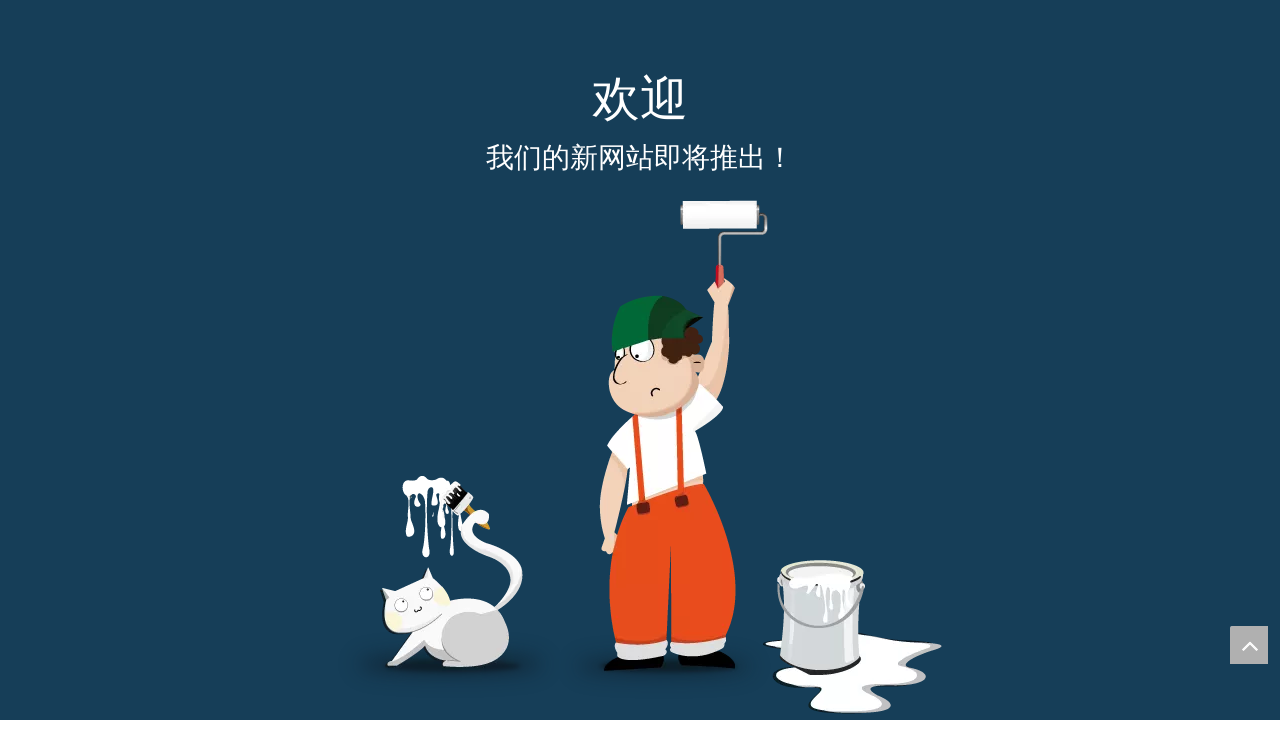

--- FILE ---
content_type: text/html;charset=utf-8
request_url: https://cn.nanhaidisplay.com/id43807887.html
body_size: 6242
content:
<!DOCTYPE html>
<html lang="zh" prefix="og: http://ogp.me/ns#" style="height: auto;">
 <head>
<link rel="preconnect" href="https://rrrorwxhikoplj5p-static.micyjz.com" />
<link rel="preconnect" href="https://iirorwxhikoplj5p-static.micyjz.com" />
<link rel="preconnect" href="https://jjrorwxhikoplj5p-static.micyjz.com" /><script>
	document.write = function (e) {
		documentWrite(document.currentScript, e)
	}
	function documentWrite(documenturrentScript, e) {
		var i = document.createElement("span");
		i.innerHTML = e;
		var o = i.querySelectorAll("script");
		if (o.length) {
			o.forEach(function (t) {
				if (t.src && t.src != "") {
					var script = document.createElement("script");
					script.src = t.src;
					document.body.appendChild(script);
				}
			})
		}
		document.body.appendChild(i);
	}
	window.onloadHack = function(func){
		if (!!!func || typeof func !== 'function') {
			return;
		}
		if (document.readyState === "complete") {
			func();
		}
		else if( window.addEventListener ){
			window.addEventListener( "load", func, false);
		} else if( window.attachEvent ){
			window.attachEvent( "onload", func, false);
		}
	}
</script>
	<title>离线 - 秀呀科技</title>
	<meta name="keywords" content="离线,秀呀科技"/>
	<meta name="description" content="离线，秀呀科技"/>
	<!-- dns-prefetch -->
		<link rel="canonical" href="https://cn.nanhaidisplay.com/offline.html" />
	<meta name="applicable-device" content="pc,mobile" />
	<meta http-equiv="Cache-Control" content="no-transform" />
<meta http-equiv="X-UA-Compatible" content="IE=edge" />
<meta name="renderer" content="webkit" />
<meta http-equiv="Content-Type" content="text/html; charset=utf-8" />
<meta name="viewport" content="width=device-width, initial-scale=1, user-scalable=no" />
	<link rel="icon" href="//iirorwxhikoplj5p-static.micyjz.com/cloud/lmBprKirlrSRoijpjrmoin/bitbug_favicon.ico">


<link rel="preload" type="text/css" as="style" href="//jjrorwxhikoplj5p-static.micyjz.com/concat/emiiKBassuRdiSiqrikmilnqmml/static/assets/widget/mobile_head/style07/style07.css,/static/assets/widget/mobile_head/css/headerStyles.css,/static/assets/widget/style/component/langBar/langBar.css,/static/assets/widget/style/component/follow/widget_setting_iconSize/iconSize24.css,/static/assets/style/bootstrap/cus.bootstrap.grid.system.css,/static/assets/style/fontAwesome/4.7.0/css/font-awesome.css,/static/assets/style/iconfont/iconfont.css,/static/assets/widget/script/plugins/gallery/colorbox/colorbox.css,/static/assets/style/bootstrap/cus.bootstrap.grid.system.split.css,/static/assets/widget/style/component/graphic/graphic.css,/static/assets/widget/script/plugins/picture/animate.css,/static/assets/widget/style/component/pictureNew/widget_setting_description/picture.description.css,/static/assets/widget/style/component/pictureNew/public/public.css" onload="this.onload=null;this.rel='stylesheet'" />
<link rel="stylesheet" type="text/css" href="//jjrorwxhikoplj5p-static.micyjz.com/concat/emiiKBassuRdiSiqrikmilnqmml/static/assets/widget/mobile_head/style07/style07.css,/static/assets/widget/mobile_head/css/headerStyles.css,/static/assets/widget/style/component/langBar/langBar.css,/static/assets/widget/style/component/follow/widget_setting_iconSize/iconSize24.css,/static/assets/style/bootstrap/cus.bootstrap.grid.system.css,/static/assets/style/fontAwesome/4.7.0/css/font-awesome.css,/static/assets/style/iconfont/iconfont.css,/static/assets/widget/script/plugins/gallery/colorbox/colorbox.css,/static/assets/style/bootstrap/cus.bootstrap.grid.system.split.css,/static/assets/widget/style/component/graphic/graphic.css,/static/assets/widget/script/plugins/picture/animate.css,/static/assets/widget/style/component/pictureNew/widget_setting_description/picture.description.css,/static/assets/widget/style/component/pictureNew/public/public.css" />

    <style>
	@media (min-width: 990px){
		[data-type="rows"][data-level="rows"]{
			display: flex;
		}
	}
</style>

<style id="speed3DefaultStyle">
	@supports not (aspect-ratio: 1/1) {
		.prodlist-wrap li .prodlist-cell{
			position: relative;
			padding-top: 100%;
			width: 100%;
		}
		.prodlist-lists-style-13 .prod_img_a_t13,
		.prodlist-lists-style-12 .prod_img_a_t12,
		.prodlist-lists-style-nophoto-11 .prod_img_a_t12{
			position: unset!important;
			min-height:unset!important;
		}
		.prodlist-wrap li .prodlist-picbox img{
			position: absolute;
			width: 100%;
			left: 0;
			top: 0;
		}
	}
	.piclist360 .prodlist-pic4-3 li .prodlist-display{
		max-width: 100%;
	}
	@media(max-width: 600px){
		.prodlist-fix-num li{
			width:50% !important
		}
	}
</style>
<template id="appdStylePlace"></template>
<link href="//jjrorwxhikoplj5p-static.micyjz.com/theme/ipjkKBrrriRliSrrriRlkSpijoRliSinSRrjijmroiiioikji/style/style.css" type="text/css" 			rel="preload" as="style" onload="this.onload=null;this.rel='stylesheet'" data-theme="true"/>
<link href="//jjrorwxhikoplj5p-static.micyjz.com/theme/ipjkKBrrriRliSrrriRlkSpijoRliSinSRrjijmroiiioikji/style/style.css" rel="stylesheet" type="text/css" 			/>

<style  guid='u_673eebb8cad6480e8027db8512af4b8d' emptyRender='true' placeholder='true' type='text/css'></style>
<link href="//jjrorwxhikoplj5p-static.micyjz.com/site-res/rmkiKBrrriRlkSpijoRliSrmmjipRliSklnmkrRljSjrrljkijlonoRiiSiqriqmijrirrSRil.css?1711093417599" rel="preload" as="style" onload="this.onload=null;this.rel='stylesheet'" data-extStyle="true" type="text/css" data-extAttr="20240322164651"/>			<link href="//jjrorwxhikoplj5p-static.micyjz.com/site-res/rmkiKBrrriRlkSpijoRliSrmmjipRliSklnmkrRljSjrrljkijlonoRiiSiqriqmijrirrSRil.css?1711093417599" data-extAttr="20240322164651" rel="stylesheet" type="text/css"/>
<template data-js-type='style_respond' data-type='inlineStyle'></template><template data-js-type='style_head' data-type='inlineStyle'></template><template data-js-type='style_respond' data-type='inlineStyle'></template><template data-js-type='style_head' data-type='inlineStyle'></template><script data-ignoreMinify="true">
	function loadInlineStyle(){
		var allInlineStyle = document.querySelectorAll("template[data-type='inlineStyle']");
		var length = document.querySelectorAll("template[data-type='inlineStyle']").length;
		for(var i = 0;i < length;i++){
			var style = allInlineStyle[i].innerHTML;
			allInlineStyle[i].outerHTML = style;
		}
	}
loadInlineStyle();
</script>
<link rel='preload' as='style' onload='this.onload=null;this.rel="stylesheet"' href='https://fonts.googleapis.com/css?family=Raleway|Cabin:400|Open+Sans:400,700&display=swap' data-type='1' type='text/css' media='all' />
			<script type="text/javascript" data-src="//rrrorwxhikoplj5p-static.micyjz.com/static/t-7iBmBKiKiqrikmilnqmmj/assets/script/jquery-1.11.0.concat.js"></script>


<script type="text/javascript" data-src="//ld-analytics.micyjz.com/lqilKBpijoRlrSSRRQRiiSklprkr/ltm-web.js?v=1711097211000"></script><script type="text/x-delay-ids" data-type="delayIds" data-device="pc" data-xtype="0" 			data-delayIds='["LTpLkFlEzJet","koUBuPQkAKpj","fiAgakvFfUqt"]'></script>
<script guid='357a588f-acb2-4995-ad48-05dc8e3dbce4' pm_pageStaticHack='true' jumpName='head' pm_scripts='head' type='text/javascript'>
/*id='u_3b996a070dac4bb1a25cdcc2d4a45c3b' guid='u_3b996a070dac4bb1a25cdcc2d4a45c3b' pm_script='init' type='text/javascript'*/
try{
(function(window, undefined){
		var phoenixSite = window.phoenixSite || (window.phoenixSite = {});
		phoenixSite.lanEdition ="ZH_CN";
		var page = phoenixSite.page || (phoenixSite.page = {});
		page.cdnUrl = '//iirorwxhikoplj5p-static.micyjz.com';
		page.siteUrl = 'https://cn.nanhaidisplay.com';
		page.lanEdition = phoenixSite.lanEdition;
		page._menu_prefix = "";
		page._menu_trans_flag = "";
		page._captcha_domain_prefix = "captcha.c";
		page._pId = 'pvfUgTKWJdBO';
			phoenixSite._sViewMode = 'true';
			phoenixSite._templateSupport = 'false';		
			phoenixSite._singlePublish = 'false';
	})(this);
}catch(e){try{console && console.log && console.log(e);}catch(e){}}</script>



<script id='u_476a92f353e34f7d9c7203cb98726397' guid='u_476a92f353e34f7d9c7203cb98726397' pm_script='init_top' type='text/javascript'>try{(function(window, undefined){
		var datalazyloadDefaultOptions = window.datalazyloadDefaultOptions || (window.datalazyloadDefaultOptions = {});
		datalazyloadDefaultOptions['version'] = '3.0.0';
			datalazyloadDefaultOptions['isMobileViewer'] = 'false';
			datalazyloadDefaultOptions['hasCLSOptimizeAuth'] = 'false';

		datalazyloadDefaultOptions['_version'] = '3.0.0';
			datalazyloadDefaultOptions['isPcOptViewer'] = 'false';
	})(this);
			(function(window, undefined){
				window.__ph_optSet__ = '{\"loadImgType\":\"0\",\"isOpenFlagUA\":true,\"v30NewMode\":\"1\",\"docReqType\":\"0\",\"docDecrease\":\"1\",\"docCallback\":\"1\"}';
			})(this);}catch(e){try{console && console.log && console.log(e);}catch(e){}}</script>

<script id='u_1007a993897644b9ae7dc229033ee417' guid='u_1007a993897644b9ae7dc229033ee417' type='text/javascript'>try{
var thisUrl = location.host
	var referUrl = document.referrer
	if(referUrl.indexOf(thisUrl) == -1){
		localStorage.setItem("landedPage",document.URL);
	}
}catch(e){try{console && console.log && console.log(e);}catch(e){}}</script>

 </head> 
 <body class=" frontend-body-canvas ">

<div id="backstage-bodyArea"><div class="outerContainer" data-mobileBg="true" id="outerContainer_1457323197393" data-type="outerContainer" data-level="rows"><div class="container" data-type="container" data-level="rows" cnttype="backstage-container-mark"><div class="row" data-type="rows" data-level="rows" data-attr-xs="" data-attr-sm=""><div class="col-md-12" id="column_1457323197394" data-type="columns" data-level="columns"><div id="location_1457323197395" data-type="locations" data-level="rows"><div class="backstage-stwidgets-settingwrap " id="component_LTpLkFlEzJet" data-scope="0" data-settingId="LTpLkFlEzJet" data-relationCommonId="pvfUgTKWJdBO" data-classAttr="sitewidget-text-20160307120108"> <div class="sitewidget-text sitewidget-text-20160307120108 sitewidget-olul-liststyle"> <div class=" sitewidget-bd "> 欢迎 </div> </div> <script type="text/x-delay-script" data-id="LTpLkFlEzJet" data-jsLazyloadType="1" data-alias="text" data-jsLazyload='true' data-type="component" data-jsDepand='["//jjrorwxhikoplj5p-static.micyjz.com/static/t-7iBmBKiKiqrikmilnqmmj/assets/widget/script/compsettings/comp.text.settings.js"]' data-jsThreshold='5' data-cssDepand='' data-cssThreshold='5'>
	(function(window, $, undefined) {
	})(window, $);
</script><template data-type='js_template' data-settingId='LTpLkFlEzJet'><script id='u_5fb2cae3e8ff4f11bcc6ba165be2041d' guid='u_5fb2cae3e8ff4f11bcc6ba165be2041d' type='text/javascript'>try{
$(function(){
		$(".sitewidget-text-20160307120108 .sitewidget-bd a").each(function(){
			if($(this).attr("href")){
				if($(this).attr("href").indexOf("#") != -1){
					console.log("anchor-link",$(this))
					$(this).attr("anchor-link","true")
				}
			}

		})
	});
}catch(e){try{console && console.log && console.log(e);}catch(e){}}</script></template> </div><div class="backstage-stwidgets-settingwrap " id="component_koUBuPQkAKpj" data-scope="0" data-settingId="koUBuPQkAKpj" data-relationCommonId="pvfUgTKWJdBO" data-classAttr="sitewidget-text-20160307120211"> <div class="sitewidget-text sitewidget-text-20160307120211 sitewidget-olul-liststyle"> <div class=" sitewidget-bd "> 我们的新网站即将推出！ </div> </div> <script type="text/x-delay-script" data-id="koUBuPQkAKpj" data-jsLazyloadType="1" data-alias="text" data-jsLazyload='true' data-type="component" data-jsDepand='["//jjrorwxhikoplj5p-static.micyjz.com/static/t-7iBmBKiKiqrikmilnqmmj/assets/widget/script/compsettings/comp.text.settings.js"]' data-jsThreshold='5' data-cssDepand='' data-cssThreshold='5'>
	(function(window, $, undefined) {
	})(window, $);
</script><template data-type='js_template' data-settingId='koUBuPQkAKpj'><script id='u_8b2aab1f388f44828cd4a652d1cc3b1b' guid='u_8b2aab1f388f44828cd4a652d1cc3b1b' type='text/javascript'>try{
$(function(){
		$(".sitewidget-text-20160307120211 .sitewidget-bd a").each(function(){
			if($(this).attr("href")){
				if($(this).attr("href").indexOf("#") != -1){
					console.log("anchor-link",$(this))
					$(this).attr("anchor-link","true")
				}
			}

		})
	});
}catch(e){try{console && console.log && console.log(e);}catch(e){}}</script></template> </div><style data-type='inlineHeadStyle'>#picture-wrap-fiAgakvFfUqt .img-default-bgc{max-width:100%;width:604px}</style> <div class="backstage-stwidgets-settingwrap " scope="0" settingId="fiAgakvFfUqt" id="component_fiAgakvFfUqt" relationCommonId="pvfUgTKWJdBO" classAttr="sitewidget-pictureNew-20160307120459"> <div class="sitewidget-pictureNew sitewidget-pictureNew-20160307120459"> <div class="sitewidget-bd"> <div class="picture-resize-wrap " style="position: relative; width: 100%; text-align: center; "> <span class="picture-wrap pic-style-default " id="picture-wrap-fiAgakvFfUqt" style="display: inline-block;vertical-align: middle; position: relative; max-width: 100%; "> <a class="imgBox mobile-imgBox" isMobileViewMode="false" style="display: inline-block; position: relative;max-width: 100%;" aria-label="即将推出"> <img class="lazy mb4 img-default-bgc" phoenix-lazyload="//iirorwxhikoplj5p-static.micyjz.com/cloud/ijBorKirlrSRollrirm/decoration_03.png" src="//iirorwxhikoplj5p-static.micyjz.com/cloud/ijBorKirlrSRollrirm/decoration_03.png" alt="即将推出" title="即将推出" style="visibility:visible;"/> </a> </span> </div> </div> </div> </div> <script type="text/x-delay-script" data-id="fiAgakvFfUqt" data-jsLazyloadType="1" data-alias="pictureNew" data-jsLazyload='true' data-type="component" data-jsDepand='["//jjrorwxhikoplj5p-static.micyjz.com/static/t-7iBmBKiKiqrikmilnqmmj/assets/widget/script/plugins/jquery.lazyload.js","//jjrorwxhikoplj5p-static.micyjz.com/static/t-7iBmBKiKiqrikmilnqmmj/assets/widget/script/compsettings/comp.pictureNew.settings.js"]' data-jsThreshold='5' data-cssDepand='' data-cssThreshold='5'>
	(function(window, $, undefined) {

/**guid='741d7aa2-aff0-4170-ac4d-02722e9f53d5' componentAlias='pictureNew' jumpNameRepeatHack='false' collectToRender='true' jumpName='fiAgakvFfUqt' type='text/javascript'**/

/*id='u_131fef1cd0df4cb29b8ea1852c79ec06' guid='u_131fef1cd0df4cb29b8ea1852c79ec06' pm_script='sitewidget-pictureNew-20160307120459' jumpTo='fiAgakvFfUqt' type='text/javascript'*/
try{
(function(window, $, undefined){
			var respSetting = {},temp;
			$(function(){
				if ("0" == '10') {
					$("#picture-wrap-fiAgakvFfUqt").mouseenter(function () {
						$(this).addClass("singleHoverValue");
					});
				}
				if ("0" == '11') {
					$("#picture-wrap-fiAgakvFfUqt").mouseenter(function () {
						$(this).addClass("picHoverReflection");
					});
				}
				var version = $.trim('20210301111340');
				if (!!!version) {
					version = undefined;
				}
				var initPicHoverEffect_fiAgakvFfUqt = function(obj){
					$(obj).find(".picture-wrap").removeClass('animated bounceInDown bounceInLeft bounceInRight bounceInUp fadeInDownBig fadeInLeftBig fadeInRightBig fadeInUpBig zoomInDown zoomInLeft zoomInRight zoomInUp');
	            	$(obj).find(".picture-wrap").removeClass('animated bounce zoomIn pulse rotateIn swing fadeIn');
				}
				if (phoenixSite.phoenixCompSettings && typeof phoenixSite.phoenixCompSettings.pictureNew !== 'undefined' && phoenixSite.phoenixCompSettings.pictureNew.version == version && typeof phoenixSite.phoenixCompSettings.pictureNew.pictureLoadEffect == "function") {
			
					phoenixSite.phoenixCompSettings.pictureNew.pictureLoadEffect("fiAgakvFfUqt",".sitewidget-pictureNew-20160307120459","","", respSetting);
					return;
				}
				var resourceUrl = "//iirorwxhikoplj5p-static.micyjz.com/static/assets/widget/script/compsettings/comp.pictureNew.settings.js?_=1711093417599";
				if (phoenixSite && phoenixSite.page){
					var cdnUrl = phoenixSite.page.cdnUrl;
					resourceUrl = cdnUrl + '/static/assets/widget/script/compsettings/comp.pictureNew.settings.js?_=1711093417599';
				}
				var callback = function(){
					phoenixSite.phoenixCompSettings.pictureNew.pictureLoadEffect("fiAgakvFfUqt",".sitewidget-pictureNew-20160307120459","","", respSetting);
				}
				if (phoenixSite.cachedScript) {
					phoenixSite.cachedScript(resourceUrl, callback());
				} else {
					$.getScript(resourceUrl, callback());
				}
			});
		})(window, jQuery)
}catch(e){try{console && console.log && console.log(e);}catch(e){}}	})(window, $);
</script>
</div></div></div></div></div></div>
<script type="text/javascript" data-src="//jjrorwxhikoplj5p-static.micyjz.com/concat/6ninKB0b86RaiSiqrikmilnqmml/static/assets/widget/script/plugins/lazysizes.min.js,/static/assets/script/phoenix/phoenixsite.js,/static/assets/script/phoenix/il8n/phoenix_il8n_ZH_CN.js"></script>


<script type="text/javascript" data-src="//jjrorwxhikoplj5p-static.micyjz.com/static/t-7iBmBKiKiqrikmilnqmmj/assets/script/plugins/labjs/lab_3.0.js"></script>



<script type="text/javascript" data-src="//jjrorwxhikoplj5p-static.micyjz.com/concat/8ninKB8ugvRfiSiqrikmilnqmml/static/assets/widget/script/plugins/gallery/colorbox/jquery.colorbox.js,/static/assets/script/phoenix/phoenix_form_popup.js,/static/assets/script/phoenix/phoenix_picture_popup.js"></script>

<template data-js-type='boot' data-type='js_template'><script id='u_525d13757e944ebe8bc28793b6760aef' guid='u_525d13757e944ebe8bc28793b6760aef' pm_script='boot' type='text/javascript'>try{
(function(window, undefined){
	    mobileLazyload.getDelayIds();
	  // mobileLazyload.loadAboveTheFold();
		// mobileLazyload.getHeights();
    	mobileLazyload.initSiteModule();
    	// $(function(){
    	mobileLazyload.loadBelowTheFold();
    	// })
		onloadHack(function(){
			mobileLazyload.triggerLoadBelowTheFold(10000);
		})
	})(window, undefined);
}catch(e){try{console && console.log && console.log(e);}catch(e){}}</script>
</template><script type="text/javascript" data-src="//jjrorwxhikoplj5p-static.micyjz.com/static/t-7iBmBKiKiqrikmilnqmmj/assets/widget/mobile_head/style07/style07.js"></script>
<template data-js-type='frontControl' data-type='js_template'><script id='u_ba816426573442dd8001d21d23e11804' guid='u_ba816426573442dd8001d21d23e11804' pm_script='front_control' type='text/javascript'>try{
(function(window,$,undefined){
			$(function(){
					$(document).unbind('contextmenu').bind('contextmenu',function(e){
						e.preventDefault();
					})
						$('<a href="javascript:;" title="" class="sitewidget-backtop backToTopStyle0" style="bottom:56px" type="0">top</a>').appendTo("body");
						!!phoenixSite && phoenixSite.sitewidgets.back2topbtn();
						phoenixSite && phoenixSite.sitewidgets.closePicturePreview();
			})
		})(window,jQuery)
}catch(e){try{console && console.log && console.log(e);}catch(e){}}</script>
</template>

<template data-js-type='technical_support' data-type='code_template'><script id='u_5a18eba74c814af596ac8ec887e8332c' guid='u_5a18eba74c814af596ac8ec887e8332c' pm_script='technical_support' type='text/javascript'>try{
(function(window,$,undefined){
			if($(".freeuser-copyrigh-discrtn").length > 0){
				$(".freeuser-copyrigh-discrtn").hover(function(){
					$(".freeuser-copyrigh-discrtn").append('<div class="freeuser-copyrigh-remove"><span class="front">开始创建您的响应式网站</span></div>');
				},function(){
					$(".freeuser-copyrigh-remove").remove();
				})
			}
		})(window,jQuery)
}catch(e){try{console && console.log && console.log(e);}catch(e){}}</script>
</template><template data-js-type='script_dynamic' data-type='js_template'></template><template data-js-type='script_bottom' data-type='js_template'></template><template data-js-type='script_dynamic' data-type='js_template'></template><template data-js-type='script_bottom' data-type='js_template'></template><template data-js-type='push_code_1' data-type='code_template'><script>
(function(){
var bp = document.createElement('script');
var curProtocol = window.location.protocol.split(':')[0];
if (curProtocol === 'https'){
bp.src = 'https://zz.bdstatic.com/linksubmit/push.js';
}
else{
bp.src = 'http://push.zhanzhang.baidu.com/push.js';
}
var s = document.getElementsByTagName('script')[0];
s.parentNode.insertBefore(bp, s);
})();
</script></template>
<template data-js-type='serviceWorker' data-type='code_template'><script type="text/javascript" data-ignoreMinify="true">
	try {
		if ('serviceWorker' in navigator) {
				navigator.serviceWorker.getRegistrations().then(function(registrations) {
					for(let registration of registrations) {
						registration.unregister();
					}
				});
		}
	}catch (e) {
	}
</script>
</template>			<!---->
<script type="text/javascript" src="//iirorwxhikoplj5p-static.micyjz.com/phoenix/optimization/pvfUgTKWJdBO/0/speedLazyLoad4.min.js?_=1770070214975"></script>		<script data-ignoreMinify="true">
				function isIE() {
					return navigator.userAgent.toLowerCase().indexOf('trident')>-1?true:false;
				}
				var isIEflag = isIE();
				if(isIEflag){
					var scriptDom = document.createElement("script");
					scriptDom.type = "text/javascript";
					scriptDom.src = "//iirorwxhikoplj5p-static.micyjz.com/static/assets/script/plugins/speedOptimization/browser.min.js";
					document.body.appendChild(scriptDom);
					scriptDom.onload = function () {
						var scriptDom = document.createElement("script");
						scriptDom.type = "text/javascript";
						scriptDom.src = "//iirorwxhikoplj5p-static.micyjz.com/static/assets/script/plugins/speedOptimization/speedLazyLoad.ie.min.js";
						document.body.appendChild(scriptDom);
					};
				}
			</script>

 </body>
</html>



--- FILE ---
content_type: text/css;charset=UTF-8
request_url: https://jjrorwxhikoplj5p-static.micyjz.com/theme/ipjkKBrrriRliSrrriRlkSpijoRliSinSRrjijmroiiioikji/style/style.css
body_size: -18
content:
#component_rIfgMlptkSjZ > div > div.sitewidget-bd > ul{
  display: flex;
  flex-wrap: wrap;
}
.sitewidget-relative-article .article-image-style img{width:100%;}

#component_kdABZjpMrDwE > div.sitewidget-rollingNews.sitewidget-rollingNews-20210916100354.txtMarquee-top > div.sitewidget-bd > div > ul > li > div.rolling-pic-title > div {
	display: none !important;
}

--- FILE ---
content_type: text/css;charset=UTF-8
request_url: https://jjrorwxhikoplj5p-static.micyjz.com/site-res/rmkiKBrrriRlkSpijoRliSrmmjipRliSklnmkrRljSjrrljkijlonoRiiSiqriqmijrirrSRil.css?1711093417599
body_size: 1539
content:
.bgColorS0{background-color:#3c53a3}.fontColorS0{color:#3c53a3}.borderColorS0{border-color:#3c53a3}.bgColorS0hover:hover,{background-color:#3c53a3}.fontColorS0hover:hover{color:#3c53a3}.borderColorS0hover:hover{border-color:#3c53a3}.gbBgColor0,a.gbBgColor0,.paging.gbColorpage0 li.active>span{background-color:#3c53a3 !important}.gbColor0,a.gbColor0{color:#3c53a3 !important}.gbBdColor0,a.gbBdColor0{border-color:#3c53a3 !important}.gbBgColor0hover:hover,a.gbBgColor0hover:hover{background-color:#3c53a3 !important}.gbColor0hover:hover,a.gbColor0hover:hover{color:#3c53a3 !important}.gbBdColor0hover:hover,a.gbBdColor0hover:hover{border-color:#3c53a3 !important}.paging.gbColorpage0 li.active>span,.pagination.gbColorpage0 li.active>span{background-color:#3c53a3 !important}.paging.gbColorpage0 li.active>span,.pagination.gbColorpage0 li.active>span{border-color:#3c53a3 !important}.paging.gbColorpage0 li>a:hover,.pagination.gbColorpage0 li>a:hover,.paging.gbColorpage0 li>span,.pagination.gbColorpage0 li>span{color:#3c53a3 !important}.paging.gbColorpage0 li.active>span,.pagination.gbColorpage0 li.active>span{color:#fff !important}.paging.gbColorpage0 li>a:hover,.pagination.gbColorpage0 li>a:hover,.paging.gbColorpage0 li>span:hover,.pagination.gbColorpage0 li>span:hover{border-color:#3c53a3 !important}div[class^='sitewidget-'] .pagination.gbColorpage0>li:hover+li>a{border-left-color:#3c53a3 !important}.gbBgColor0After:after{background-color:#3c53a3 !important}.backstage-stwidgets-settingwrap,.siteblocks-container :not(.edit-normal){font-family:Open Sans}.sitewidget-hd>h2,.sitewidget-hd>h1{font-family:Open Sans;font-size:36px;color:#333;font-weight:700;letter-spacing:0;line-height:1.8em;text-align:left}.sitewidget-hd>h2:hover{font-weight:700}.sitewidget-hd>h1:hover{font-weight:700}.sitewidget-bd{font-family:Open Sans;font-size:14px;color:#545454;font-weight:400;letter-spacing:0;line-height:1.8em;text-align:left}.sitewidget-bd:hover{font-weight:400}div[class^='sitewidget-navigation'] .sitewidget-main-nav{font-family:Raleway;font-size:16px;color:#fff;font-weight:bold;letter-spacing:0;text-align:center}div[class^='sitewidget-navigation'] .sitewidget-main-nav:hover{font-weight:0}div[class^='sitewidget-navigation'] .sitewidget-sub-nav{font-family:Arial;font-size:16px;color:#666;font-weight:bold;letter-spacing:0;line-height:2.5em;text-align:left}div[class^='sitewidget-navigation'] .sitewidget-sub-nav:hover{font-weight:0}div[class^='sitewidget-'] a{font-family:Open Sans;font-size:14px;color:#545454;font-weight:400;letter-spacing:0;line-height:1.7em;text-align:left}div[class^='sitewidget-'] a:hover{color:#3c53a3;font-weight:400}body,.backstage-frontendpreview{background-position:top center;background-repeat:repeat;background-attachment:scroll}.sitewidget-hd{background-position:left top;background-repeat:repeat;background-attachment:scroll}.sitewidget-bd{background-position:left top;background-repeat:repeat;background-attachment:scroll}#outerContainer_1422329159139{background-color:#0e3259;background-position:left top;background-repeat:repeat;background-attachment:scroll}#outerContainer_1435286627919{background:repeat scroll left top;margin-top:0;margin-bottom:0;padding-top:0;padding-bottom:0}#outerContainer_1435286627919>.container{background:repeat scroll left top rgba(0,0,0,0);margin-top:0;margin-bottom:0;padding-top:0;padding-bottom:0}#outerContainer_1435286627919 #column_1435286587299{background:repeat scroll left top}#outerContainer_1422936735980{background:repeat scroll left top;margin-top:0;margin-bottom:0;padding-top:0;padding-bottom:0}#outerContainer_1422936735980>.container{background:repeat scroll left top;margin-top:0;margin-bottom:0;padding-top:0;padding-bottom:0}#outerContainer_1422936735980 #column_1422936715188{background:repeat scroll left top}#outerContainer_1420004050574{background-color:#1a3d55;background-position:left top;background-repeat:repeat;background-attachment:scroll}#outerContainer_1420004050571{background-color:#fff;background-position:left top;background-repeat:repeat;background-attachment:scroll}#outerContainer_1420004070455{background-color:#1a3d55;background-position:left top;background-repeat:repeat;background-attachment:scroll}#outerContainer_1481163574645{background-color:#3c53a3;border-left:0 solid #000;border-right:0 solid #000;border-top:0 solid #000;border-bottom:0 solid #000;border-top-right-radius:0;border-top-left-radius:0;border-bottom-right-radius:0;border-bottom-left-radius:0;margin-top:0;margin-bottom:0;padding-top:10px;padding-bottom:10px;box-shadow:0}#outerContainer_1481163574645>.container{border-left:0 solid #000;border-right:0 solid #000;border-top:0 solid #000;border-bottom:0 solid #000;border-top-right-radius:0;border-top-left-radius:0;border-bottom-right-radius:0;border-bottom-left-radius:0;margin-top:0;margin-bottom:0;padding-top:0;padding-bottom:0}#outerContainer_1481167098664{background:url('/cloud/lmBprKirlrSRoijljrkoil/bj2.jpg') no-repeat scroll center center;background-size:cover;border-left:0 solid #000;border-right:0 solid #000;border-top:0 solid #000;border-bottom:0 solid #000;border-top-right-radius:0;border-top-left-radius:0;border-bottom-right-radius:0;border-bottom-left-radius:0;margin-top:0;margin-bottom:0;padding-top:0;padding-bottom:0;box-shadow:0}#outerContainer_1481167098664>.container{border-left:0 solid #000;border-right:0 solid #000;border-top:0 solid #000;border-bottom:0 solid #000;border-top-right-radius:0;border-top-left-radius:0;border-bottom-right-radius:0;border-bottom-left-radius:0;margin-top:0;margin-bottom:0;padding-top:0;padding-bottom:0}#outerContainer_1481160666575{border-left:0 solid #000;border-right:0 solid #000;border-top:0 solid #000;border-bottom:0 solid #000;border-top-right-radius:0;border-top-left-radius:0;border-bottom-right-radius:0;border-bottom-left-radius:0;margin-top:0;margin-bottom:0;padding-top:10px;padding-bottom:10px;box-shadow:0}#outerContainer_1481160666575>.container{border-left:0 solid #000;border-right:0 solid #000;border-top:0 solid #000;border-bottom:0 solid #000;border-top-right-radius:0;border-top-left-radius:0;border-bottom-right-radius:0;border-bottom-left-radius:0;margin-top:0;margin-bottom:0;padding-top:0;padding-bottom:0}#outerContainer_1615364197685{background-color:#3c53a3;border-left:0 solid #000;border-right:0 solid #000;border-top:0 solid #000;border-bottom:0 solid #000;border-top-right-radius:0;border-top-left-radius:0;border-bottom-right-radius:0;border-bottom-left-radius:0;margin-top:0;margin-bottom:0;padding-top:5px;padding-bottom:5px;box-shadow:0}#outerContainer_1615364197685>.container{border-left:0 solid #000;border-right:0 solid #000;border-top:0 solid #000;border-bottom:0 solid #000;border-top-right-radius:0;border-top-left-radius:0;border-bottom-right-radius:0;border-bottom-left-radius:0;margin-top:0;margin-bottom:0;padding-top:0;padding-bottom:0}#outerContainer_1457323197393{background-color:#163e58;border-left:1px solid transparent;border-right:1px solid transparent;border-top:1px solid transparent;border-bottom:1px solid transparent;border-top-right-radius:0;border-top-left-radius:0;border-bottom-right-radius:0;border-bottom-left-radius:0;margin-top:0;margin-bottom:0;padding-top:0;padding-bottom:0}#outerContainer_1457323197393>.container{background-color:transparent;border-left:0 solid #000;border-right:0 solid #000;border-top:0 solid #000;border-bottom:0 solid #000;border-top-right-radius:0;border-top-left-radius:0;border-bottom-right-radius:0;border-bottom-left-radius:0;margin-top:0;margin-bottom:0;padding-top:0;padding-bottom:0}.sitewidget-text-20160307120211{border-left:0 solid #000;border-right:0 solid #000;border-top:0 solid #000;border-bottom:0 solid #000;border-top-right-radius:0;border-top-left-radius:0;border-bottom-right-radius:0;border-bottom-left-radius:0;margin-top:0;margin-right:0;margin-bottom:0;margin-left:0;padding-top:0;padding-right:0;padding-bottom:0;padding-left:0}.sitewidget-text-20160307120211 .sitewidget-bd{border-left:0 solid #333;border-right:0 solid #333;border-top:0 solid #333;border-bottom:0 solid #333;border-top-right-radius:0;border-top-left-radius:0;border-bottom-right-radius:0;border-bottom-left-radius:0;margin-top:0;margin-right:0;margin-bottom:0;margin-left:0;padding-top:0;padding-right:0;padding-bottom:0;padding-left:0}.sitewidget-text-20160307120211 .sitewidget-bd{font-size:28px;color:#fff;font-weight:0;font-style:0;text-decoration:0}.sitewidget-text-20160307120211 .sitewidget-bd:hover{font-weight:0;font-style:0;text-decoration:0}.sitewidget-text-20160307120211 .sitewidget-bd *,.sitewidget-text-20160307120211 .sitewidget-bd{letter-spacing:0;line-height:1.7em;text-align:center}.sitewidget-logo-20161208093025{border-left:0 solid #000;border-right:0 solid #000;border-top:0 solid #000;border-bottom:0 solid #000;border-top-right-radius:0;border-top-left-radius:0;border-bottom-right-radius:0;border-bottom-left-radius:0;margin-top:0;margin-right:0;margin-bottom:0;margin-left:0;padding-top:5px;padding-right:0;padding-bottom:5px;padding-left:0}.sitewidget-logo-20161208093025 .sitewidget-bd{border-left:0 solid #828282;border-right:0 solid #828282;border-top:0 solid #828282;border-bottom:0 solid #828282;border-top-right-radius:0;border-top-left-radius:0;border-bottom-right-radius:0;border-bottom-left-radius:0;margin-top:0;margin-right:0;margin-bottom:0;margin-left:0;padding-top:0;padding-right:0;padding-bottom:0;padding-left:0}.sitewidget-share-20161221140704{border-left:0 solid #000;border-right:0 solid #000;border-top:0 solid #000;border-bottom:0 solid #000;border-top-right-radius:0;border-top-left-radius:0;border-bottom-right-radius:0;border-bottom-left-radius:0;margin-top:0;margin-right:0;margin-bottom:0;margin-left:0;padding-top:10px;padding-right:0;padding-bottom:10px;padding-left:0;box-shadow:0}.sitewidget-share-20161221140704 .sitewidget-hd{display:block;background:url('/cloud/lpBprKirlrSRoiilkioiil/bj1.jpg') no-repeat left bottom;background-size:initial;border-left:0 solid #000;border-right:0 solid #000;border-top:0 solid #000;border-bottom:0 solid #000;border-top-right-radius:0;border-top-left-radius:0;border-bottom-right-radius:0;border-bottom-left-radius:0;margin-top:0;margin-right:0;margin-bottom:0;margin-left:0;padding-top:0;padding-right:0;padding-bottom:10px;padding-left:0}.sitewidget-share-20161221140704 .sitewidget-hd>h2{font-size:18px;color:#333;font-weight:700;letter-spacing:0;line-height:1.8em;text-align:left}.sitewidget-share-20161221140704 .sitewidget-hd>h2:hover{font-weight:700}.sitewidget-share-20161221140704 .sitewidget-bd{border-left:0 solid #828282;border-right:0 solid #828282;border-top:0 solid #828282;border-bottom:0 solid #828282;border-top-right-radius:0;border-top-left-radius:0;border-bottom-right-radius:0;border-bottom-left-radius:0;margin-top:0;margin-right:0;margin-bottom:0;margin-left:0;padding-top:10px;padding-right:0;padding-bottom:0;padding-left:0}.sitewidget-pictureNew-20160307120459{border-left:0 solid #000;border-right:0 solid #000;border-top:0 solid #000;border-bottom:0 solid #000;border-top-right-radius:0;border-top-left-radius:0;border-bottom-right-radius:0;border-bottom-left-radius:0;margin-top:20px;margin-right:0;margin-bottom:20px;margin-left:0;padding-top:0;padding-right:0;padding-bottom:0;padding-left:0}.sitewidget-pictureNew-20160307120459 .sitewidget-bd{border-left:0 solid #333;border-right:0 solid #333;border-top:0 solid #333;border-bottom:0 solid #333;border-top-right-radius:0;border-top-left-radius:0;border-bottom-right-radius:0;border-bottom-left-radius:0;margin-top:0;margin-right:0;margin-bottom:0;margin-left:0;padding-top:0;padding-right:0;padding-bottom:0;padding-left:0}.sitewidget-text-20210524173333{border-left:0 solid #000;border-right:0 solid #000;border-top:0 solid #000;border-bottom:0 solid #000;border-top-right-radius:0;border-top-left-radius:0;border-bottom-right-radius:0;border-bottom-left-radius:0;margin-top:0;margin-right:0;margin-bottom:0;margin-left:0;padding-top:0;padding-right:0;padding-bottom:0;padding-left:0;box-shadow:0}.sitewidget-text-20210524173333 .sitewidget-bd{border-left:0 solid #545454;border-right:0 solid #545454;border-top:0 solid #545454;border-bottom:0 solid #545454;border-top-right-radius:0;border-top-left-radius:0;border-bottom-right-radius:0;border-bottom-left-radius:0;margin-top:0;margin-right:0;margin-bottom:0;margin-left:0;padding-top:0;padding-right:0;padding-bottom:0;padding-left:0}.sitewidget-text-20210524173333 .sitewidget-bd{font-family:Cabin;font-size:20px;color:#3c53a3;font-weight:400}.sitewidget-text-20210524173333 .sitewidget-bd:hover{font-weight:400}.sitewidget-text-20210524173333 .sitewidget-bd *,.sitewidget-text-20210524173333 .sitewidget-bd{letter-spacing:0;line-height:1.8em;text-align:left}.sitewidget-quickNav-20161221110806{border-left:0 solid #000;border-right:0 solid #000;border-top:0 solid #000;border-bottom:0 solid #000;border-top-right-radius:0;border-top-left-radius:0;border-bottom-right-radius:0;border-bottom-left-radius:0;margin-top:0;margin-right:0;margin-bottom:0;margin-left:0;padding-top:0;padding-right:0;padding-bottom:10px;padding-left:0;box-shadow:0}.sitewidget-quickNav-20161221110806 .sitewidget-hd{display:block;background:url('/cloud/lpBprKirlrSRoiilkioiil/bj1.jpg') no-repeat left bottom;background-size:initial;border-left:0 solid #000;border-right:0 solid #000;border-top:0 solid #000;border-bottom:0 solid #000;border-top-right-radius:0;border-top-left-radius:0;border-bottom-right-radius:0;border-bottom-left-radius:0;margin-top:0;margin-right:0;margin-bottom:0;margin-left:0;padding-top:0;padding-right:0;padding-bottom:10px;padding-left:0}.sitewidget-quickNav-20161221110806 .sitewidget-hd>h2{font-size:18px;color:#333;font-weight:700;letter-spacing:0;line-height:1.8em;text-align:left}.sitewidget-quickNav-20161221110806 .sitewidget-hd>h2:hover{font-weight:700}.sitewidget-quickNav-20161221110806 .sitewidget-bd{border-left:0 solid #828282;border-right:0 solid #828282;border-top:0 solid #828282;border-bottom:0 solid #828282;border-top-right-radius:0;border-top-left-radius:0;border-bottom-right-radius:0;border-bottom-left-radius:0;margin-top:0;margin-right:0;margin-bottom:0;margin-left:0;padding-top:10px;padding-right:0;padding-bottom:0;padding-left:0}.sitewidget-quickNav-20161221110806 .sitewidget-bd a{font-size:15px;color:#333;font-weight:0;letter-spacing:0;line-height:2em;text-align:left}.sitewidget-quickNav-20161221110806 .sitewidget-bd a:hover{font-weight:0}.sitewidget-text-20210310174527{border-left:0 solid #000;border-right:0 solid #000;border-top:0 solid #000;border-bottom:0 solid #000;border-top-right-radius:0;border-top-left-radius:0;border-bottom-right-radius:0;border-bottom-left-radius:0;margin-top:0;margin-right:0;margin-bottom:0;margin-left:0;padding-top:0;padding-right:0;padding-bottom:5px;padding-left:0;box-shadow:0}.sitewidget-text-20210310174527 .sitewidget-bd{border-left:0 solid #828282;border-right:0 solid #828282;border-top:0 solid #828282;border-bottom:0 solid #828282;border-top-right-radius:0;border-top-left-radius:0;border-bottom-right-radius:0;border-bottom-left-radius:0;margin-top:0;margin-right:0;margin-bottom:0;margin-left:0;padding-top:0;padding-right:0;padding-bottom:0;padding-left:0}.sitewidget-text-20210310174527 .sitewidget-bd{font-size:14px;color:#fff;font-weight:0}.sitewidget-text-20210310174527 .sitewidget-bd:hover{font-weight:0}.sitewidget-text-20210310174527 .sitewidget-bd *,.sitewidget-text-20210310174527 .sitewidget-bd{letter-spacing:0;line-height:2em;text-align:right}.sitewidget-text-20210310174527 .sitewidget-bd a{font-size:14px;color:#fff;font-weight:0;letter-spacing:0;line-height:2em;text-align:left}.sitewidget-text-20210310174527 .sitewidget-bd a:hover{color:#fff;font-weight:0;text-decoration:underline}.sitewidget-text-20210526104436{border-left:0 solid #000;border-right:0 solid #000;border-top:0 solid #000;border-bottom:0 solid #000;border-top-right-radius:0;border-top-left-radius:0;border-bottom-right-radius:0;border-bottom-left-radius:0;margin-top:0;margin-right:0;margin-bottom:0;margin-left:0;padding-top:0;padding-right:0;padding-bottom:0;padding-left:0;box-shadow:0}.sitewidget-text-20210526104436 .sitewidget-bd{border-left:0 solid #545454;border-right:0 solid #545454;border-top:0 solid #545454;border-bottom:0 solid #545454;border-top-right-radius:0;border-top-left-radius:0;border-bottom-right-radius:0;border-bottom-left-radius:0;margin-top:0;margin-right:0;margin-bottom:0;margin-left:0;padding-top:0;padding-right:0;padding-bottom:20px;padding-left:0}.sitewidget-text-20210526104436 .sitewidget-bd{font-size:18px;color:#666;font-weight:400}.sitewidget-text-20210526104436 .sitewidget-bd:hover{font-weight:400}.sitewidget-text-20210526104436 .sitewidget-bd *,.sitewidget-text-20210526104436 .sitewidget-bd{letter-spacing:0;line-height:1.8em;text-align:left}.sitewidget-text-20160307120108{border-left:0 solid #000;border-right:0 solid #000;border-top:0 solid #000;border-bottom:0 solid #000;border-top-right-radius:0;border-top-left-radius:0;border-bottom-right-radius:0;border-bottom-left-radius:0;margin-top:60px;margin-right:0;margin-bottom:0;margin-left:0;padding-top:0;padding-right:0;padding-bottom:0;padding-left:0}.sitewidget-text-20160307120108 .sitewidget-bd{border-left:0 solid #333;border-right:0 solid #333;border-top:0 solid #333;border-bottom:0 solid #333;border-top-right-radius:0;border-top-left-radius:0;border-bottom-right-radius:0;border-bottom-left-radius:0;margin-top:0;margin-right:0;margin-bottom:0;margin-left:0;padding-top:0;padding-right:0;padding-bottom:0;padding-left:0}.sitewidget-text-20160307120108 .sitewidget-bd{font-size:48px;color:#fff;font-weight:0;font-style:0;text-decoration:0}.sitewidget-text-20160307120108 .sitewidget-bd:hover{font-weight:0;font-style:0;text-decoration:0}.sitewidget-text-20160307120108 .sitewidget-bd *,.sitewidget-text-20160307120108 .sitewidget-bd{letter-spacing:0;line-height:1.5em;text-align:center}.sitewidget-text-20161221142045{border-left:0 solid #000;border-right:0 solid #000;border-top:0 solid #000;border-bottom:0 solid #000;border-top-right-radius:0;border-top-left-radius:0;border-bottom-right-radius:0;border-bottom-left-radius:0;margin-top:0;margin-right:0;margin-bottom:0;margin-left:0;padding-top:0;padding-right:0;padding-bottom:5px;padding-left:0;box-shadow:0}.sitewidget-text-20161221142045 .sitewidget-bd{border-left:0 solid #828282;border-right:0 solid #828282;border-top:0 solid #828282;border-bottom:0 solid #828282;border-top-right-radius:0;border-top-left-radius:0;border-bottom-right-radius:0;border-bottom-left-radius:0;margin-top:0;margin-right:0;margin-bottom:0;margin-left:0;padding-top:0;padding-right:0;padding-bottom:0;padding-left:0}.sitewidget-text-20161221142045 .sitewidget-bd{font-size:14px;color:#fff;font-weight:0}.sitewidget-text-20161221142045 .sitewidget-bd:hover{font-weight:0}.sitewidget-text-20161221142045 .sitewidget-bd *,.sitewidget-text-20161221142045 .sitewidget-bd{letter-spacing:0;line-height:2em;text-align:left}.sitewidget-text-20161221142045 .sitewidget-bd a{font-size:14px;color:#fff;font-weight:0;letter-spacing:0;line-height:2em;text-align:left}.sitewidget-text-20161221142045 .sitewidget-bd a:hover{color:#fff;font-weight:0;text-decoration:underline}.sitewidget-prodSearchNew-20161208102223{border-left:0 solid #000;border-right:0 solid #000;border-top:0 solid #000;border-bottom:0 solid #000;border-top-right-radius:0;border-top-left-radius:0;border-bottom-right-radius:0;border-bottom-left-radius:0;margin-top:0;margin-right:0;margin-bottom:0;margin-left:0;padding-top:2px;padding-right:0;padding-bottom:6px;padding-left:0}.sitewidget-prodSearchNew-20161208102223 .sitewidget-bd{border-left:0 solid #828282;border-right:0 solid #828282;border-top:0 solid #828282;border-bottom:0 solid #828282;border-top-right-radius:0;border-top-left-radius:0;border-bottom-right-radius:0;border-bottom-left-radius:0;margin-top:0;margin-right:0;margin-bottom:0;margin-left:0;padding-top:0;padding-right:0;padding-bottom:0;padding-left:0}.opacity-no-show{transform:translateY(50px);opacity:0}.transition1{transition:transform 500ms,opacity 500ms}